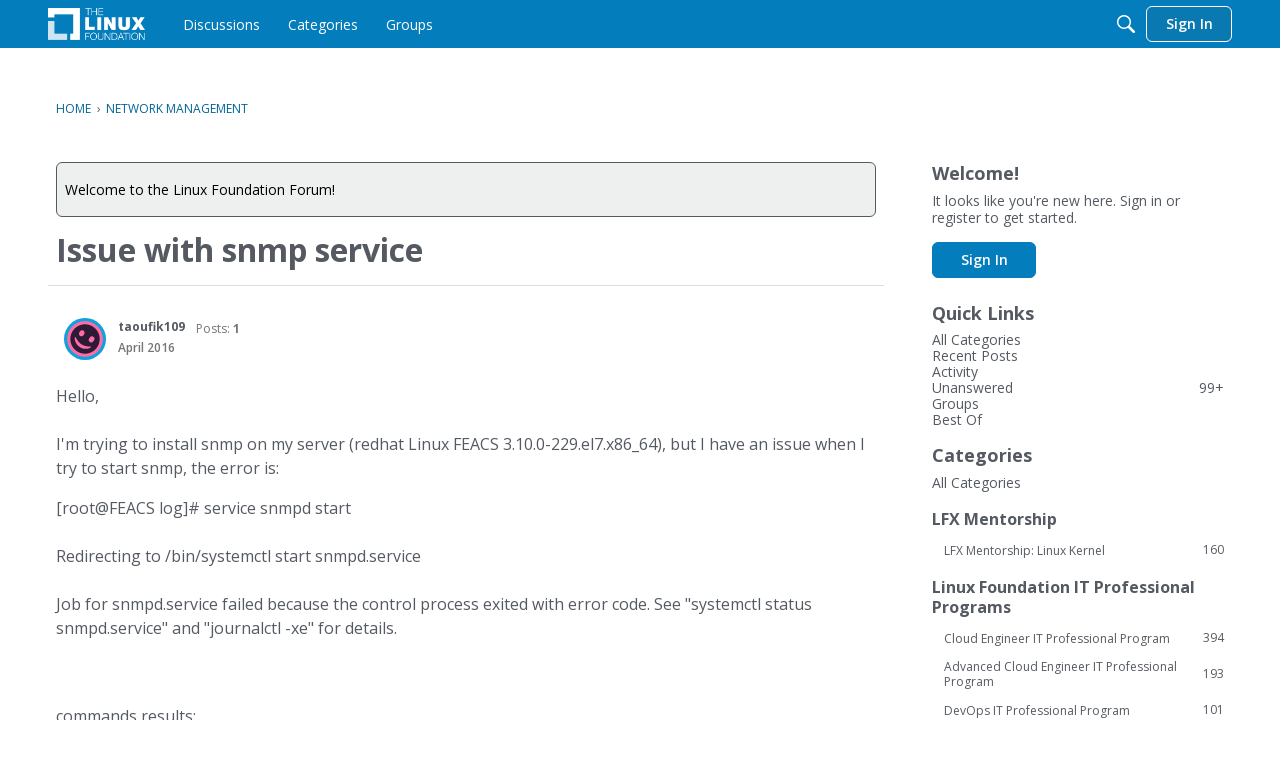

--- FILE ---
content_type: text/html; charset=utf-8
request_url: https://www.google.com/recaptcha/api2/aframe
body_size: 267
content:
<!DOCTYPE HTML><html><head><meta http-equiv="content-type" content="text/html; charset=UTF-8"></head><body><script nonce="IPHLeK6getnjw6T7ZaLJgQ">/** Anti-fraud and anti-abuse applications only. See google.com/recaptcha */ try{var clients={'sodar':'https://pagead2.googlesyndication.com/pagead/sodar?'};window.addEventListener("message",function(a){try{if(a.source===window.parent){var b=JSON.parse(a.data);var c=clients[b['id']];if(c){var d=document.createElement('img');d.src=c+b['params']+'&rc='+(localStorage.getItem("rc::a")?sessionStorage.getItem("rc::b"):"");window.document.body.appendChild(d);sessionStorage.setItem("rc::e",parseInt(sessionStorage.getItem("rc::e")||0)+1);localStorage.setItem("rc::h",'1769007753004');}}}catch(b){}});window.parent.postMessage("_grecaptcha_ready", "*");}catch(b){}</script></body></html>

--- FILE ---
content_type: image/svg+xml
request_url: https://w8.vanillicon.com/v2/873d3aff55c25072adbae33c7104f3d0.svg
body_size: 814
content:
<?xml version="1.0" encoding="UTF-8" standalone="no"?>
<svg xmlns="http://www.w3.org/2000/svg" xmlns:xlink="http://www.w3.org/1999/xlink" width="40px" height="40px" viewBox="0 0 40 40" version="1.1"><title>Really Plussed</title><desc>Your unique vanillicon is crafted with love by the team at vanillaforums.com.</desc><defs/><g id="vanillicon" stroke="none" stroke-width="1" fill="none" fill-rule="evenodd"><rect id="background" fill="#0CA2DC" x="-2" y="-2" width="44" height="44"/><g id="avatar" transform="rotate(32, 20, 20) translate(3.000000, 3.000000)"><circle id="body" fill="#2D1A34" cx="17" cy="17" r="16"/><g id="eyes" transform="translate(9.000000, 11.000000)" fill="#FF6BA5"><path d="M2.5,6 C3.88071187,6 5,4.65685425 5,3 C5,1.34314575 3.88071187,0 2.5,0 C1.11928813,0 0,1.34314575 0,3 C0,4.65685425 1.11928813,6 2.5,6 Z" id="left_eye"/><ellipse id="right_eye" cx="13.5" cy="3" rx="2.5" ry="3"/></g><g id="mouth" transform="translate(8.000000, 20.000000)" fill="#FF6BA5"><path d="M9,6.20295876 C14.5228475,6.20295876 18,1.93945127 18,0.510399636 C18,-0.918651995 14.5228475,3.09792651 9,3.09792651 C3.4771525,3.09792651 0,-0.918651995 0,0.510399636 C0,1.93945127 3.4771525,6.20295876 9,6.20295876 Z" id="mouth"/></g><path d="M34,17 C34,7.61115925 26.3888407,0 17,0 C7.61115925,0 0,7.61115925 0,17 C0,26.3888407 7.61115925,34 17,34 C26.3888407,34 34,26.3888407 34,17 Z M3,17 C3,9.2680135 9.2680135,3 17,3 C24.7319865,3 31,9.2680135 31,17 C31,24.7319865 24.7319865,31 17,31 C9.2680135,31 3,24.7319865 3,17 Z" id="circle" fill="#FF6BA5"/></g></g></svg>
